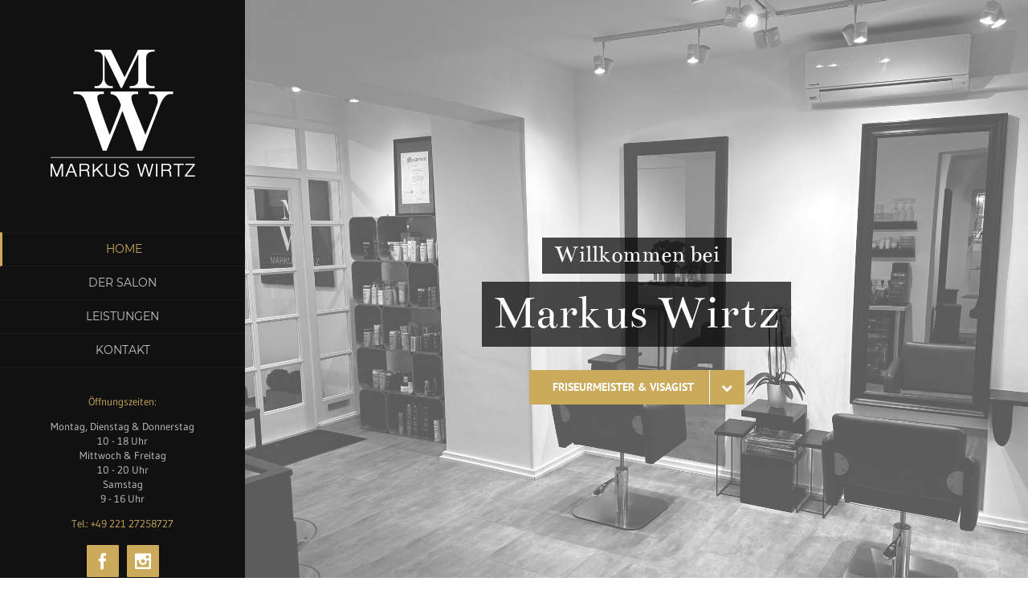

--- FILE ---
content_type: text/html; charset=UTF-8
request_url: http://friseur-wirtz.de/
body_size: 11560
content:
<!DOCTYPE html>
<html class="" lang="de" prefix="og: http://ogp.me/ns# fb: http://ogp.me/ns/fb#">
<head>
	
	<meta http-equiv="Content-Type" content="text/html; charset=utf-8"/>

	
	<!--[if lte IE 8]>
	<script type="text/javascript" src="http://friseur-wirtz.de/wp-content/themes/Avada/assets/js/html5shiv.js"></script>
	<![endif]-->

	
	<meta name="viewport" content="width=device-width, initial-scale=1" />
	
	
	
	
	
	<title>Friseur Markus Wirtz &#8211; Friseurmeister &amp; Visagist</title>
<meta name='robots' content='max-image-preview:large' />
<link rel='dns-prefetch' href='//fonts.googleapis.com' />
<link rel="alternate" type="application/rss+xml" title="Friseur Markus Wirtz &raquo; Feed" href="http://friseur-wirtz.de/feed/" />
<link rel="alternate" type="application/rss+xml" title="Friseur Markus Wirtz &raquo; Kommentar-Feed" href="http://friseur-wirtz.de/comments/feed/" />
<link rel="alternate" type="application/rss+xml" title="Friseur Markus Wirtz &raquo; HOME-Kommentar-Feed" href="http://friseur-wirtz.de/home/feed/" />

		<meta property="og:title" content="HOME"/>
		<meta property="og:type" content="article"/>
		<meta property="og:url" content="http://friseur-wirtz.de/"/>
		<meta property="og:site_name" content="Friseur Markus Wirtz"/>
		<meta property="og:description" content="MARKUS WIRTZ

Der Salon in der Kölner Altstadt  
Im Herzen Kölns, direkt in der Altstadt, befindet sich unser Salon.
Wir bieten unseren Kunden professionelles Hairstyling, Haarverlängerung &amp; Make-up in stilvoller Atmosphäre.
Dabei stehen der Wunsch nach Exklusivität und das Wohlbefinden unserer Kunden"/>

					<meta property="og:image" content="http://friseur-wirtz.de/wp-content/uploads/2016/02/logo_markus_wirtz_white.png"/>
		<script type="text/javascript">
window._wpemojiSettings = {"baseUrl":"https:\/\/s.w.org\/images\/core\/emoji\/14.0.0\/72x72\/","ext":".png","svgUrl":"https:\/\/s.w.org\/images\/core\/emoji\/14.0.0\/svg\/","svgExt":".svg","source":{"concatemoji":"http:\/\/friseur-wirtz.de\/wp-includes\/js\/wp-emoji-release.min.js?ver=6.1.9"}};
/*! This file is auto-generated */
!function(e,a,t){var n,r,o,i=a.createElement("canvas"),p=i.getContext&&i.getContext("2d");function s(e,t){var a=String.fromCharCode,e=(p.clearRect(0,0,i.width,i.height),p.fillText(a.apply(this,e),0,0),i.toDataURL());return p.clearRect(0,0,i.width,i.height),p.fillText(a.apply(this,t),0,0),e===i.toDataURL()}function c(e){var t=a.createElement("script");t.src=e,t.defer=t.type="text/javascript",a.getElementsByTagName("head")[0].appendChild(t)}for(o=Array("flag","emoji"),t.supports={everything:!0,everythingExceptFlag:!0},r=0;r<o.length;r++)t.supports[o[r]]=function(e){if(p&&p.fillText)switch(p.textBaseline="top",p.font="600 32px Arial",e){case"flag":return s([127987,65039,8205,9895,65039],[127987,65039,8203,9895,65039])?!1:!s([55356,56826,55356,56819],[55356,56826,8203,55356,56819])&&!s([55356,57332,56128,56423,56128,56418,56128,56421,56128,56430,56128,56423,56128,56447],[55356,57332,8203,56128,56423,8203,56128,56418,8203,56128,56421,8203,56128,56430,8203,56128,56423,8203,56128,56447]);case"emoji":return!s([129777,127995,8205,129778,127999],[129777,127995,8203,129778,127999])}return!1}(o[r]),t.supports.everything=t.supports.everything&&t.supports[o[r]],"flag"!==o[r]&&(t.supports.everythingExceptFlag=t.supports.everythingExceptFlag&&t.supports[o[r]]);t.supports.everythingExceptFlag=t.supports.everythingExceptFlag&&!t.supports.flag,t.DOMReady=!1,t.readyCallback=function(){t.DOMReady=!0},t.supports.everything||(n=function(){t.readyCallback()},a.addEventListener?(a.addEventListener("DOMContentLoaded",n,!1),e.addEventListener("load",n,!1)):(e.attachEvent("onload",n),a.attachEvent("onreadystatechange",function(){"complete"===a.readyState&&t.readyCallback()})),(e=t.source||{}).concatemoji?c(e.concatemoji):e.wpemoji&&e.twemoji&&(c(e.twemoji),c(e.wpemoji)))}(window,document,window._wpemojiSettings);
</script>
<style type="text/css">
img.wp-smiley,
img.emoji {
	display: inline !important;
	border: none !important;
	box-shadow: none !important;
	height: 1em !important;
	width: 1em !important;
	margin: 0 0.07em !important;
	vertical-align: -0.1em !important;
	background: none !important;
	padding: 0 !important;
}
</style>
	<link rel='stylesheet' id='wp-block-library-css' href='http://friseur-wirtz.de/wp-includes/css/dist/block-library/style.min.css?ver=6.1.9' type='text/css' media='all' />
<link rel='stylesheet' id='classic-theme-styles-css' href='http://friseur-wirtz.de/wp-includes/css/classic-themes.min.css?ver=1' type='text/css' media='all' />
<style id='global-styles-inline-css' type='text/css'>
body{--wp--preset--color--black: #000000;--wp--preset--color--cyan-bluish-gray: #abb8c3;--wp--preset--color--white: #ffffff;--wp--preset--color--pale-pink: #f78da7;--wp--preset--color--vivid-red: #cf2e2e;--wp--preset--color--luminous-vivid-orange: #ff6900;--wp--preset--color--luminous-vivid-amber: #fcb900;--wp--preset--color--light-green-cyan: #7bdcb5;--wp--preset--color--vivid-green-cyan: #00d084;--wp--preset--color--pale-cyan-blue: #8ed1fc;--wp--preset--color--vivid-cyan-blue: #0693e3;--wp--preset--color--vivid-purple: #9b51e0;--wp--preset--gradient--vivid-cyan-blue-to-vivid-purple: linear-gradient(135deg,rgba(6,147,227,1) 0%,rgb(155,81,224) 100%);--wp--preset--gradient--light-green-cyan-to-vivid-green-cyan: linear-gradient(135deg,rgb(122,220,180) 0%,rgb(0,208,130) 100%);--wp--preset--gradient--luminous-vivid-amber-to-luminous-vivid-orange: linear-gradient(135deg,rgba(252,185,0,1) 0%,rgba(255,105,0,1) 100%);--wp--preset--gradient--luminous-vivid-orange-to-vivid-red: linear-gradient(135deg,rgba(255,105,0,1) 0%,rgb(207,46,46) 100%);--wp--preset--gradient--very-light-gray-to-cyan-bluish-gray: linear-gradient(135deg,rgb(238,238,238) 0%,rgb(169,184,195) 100%);--wp--preset--gradient--cool-to-warm-spectrum: linear-gradient(135deg,rgb(74,234,220) 0%,rgb(151,120,209) 20%,rgb(207,42,186) 40%,rgb(238,44,130) 60%,rgb(251,105,98) 80%,rgb(254,248,76) 100%);--wp--preset--gradient--blush-light-purple: linear-gradient(135deg,rgb(255,206,236) 0%,rgb(152,150,240) 100%);--wp--preset--gradient--blush-bordeaux: linear-gradient(135deg,rgb(254,205,165) 0%,rgb(254,45,45) 50%,rgb(107,0,62) 100%);--wp--preset--gradient--luminous-dusk: linear-gradient(135deg,rgb(255,203,112) 0%,rgb(199,81,192) 50%,rgb(65,88,208) 100%);--wp--preset--gradient--pale-ocean: linear-gradient(135deg,rgb(255,245,203) 0%,rgb(182,227,212) 50%,rgb(51,167,181) 100%);--wp--preset--gradient--electric-grass: linear-gradient(135deg,rgb(202,248,128) 0%,rgb(113,206,126) 100%);--wp--preset--gradient--midnight: linear-gradient(135deg,rgb(2,3,129) 0%,rgb(40,116,252) 100%);--wp--preset--duotone--dark-grayscale: url('#wp-duotone-dark-grayscale');--wp--preset--duotone--grayscale: url('#wp-duotone-grayscale');--wp--preset--duotone--purple-yellow: url('#wp-duotone-purple-yellow');--wp--preset--duotone--blue-red: url('#wp-duotone-blue-red');--wp--preset--duotone--midnight: url('#wp-duotone-midnight');--wp--preset--duotone--magenta-yellow: url('#wp-duotone-magenta-yellow');--wp--preset--duotone--purple-green: url('#wp-duotone-purple-green');--wp--preset--duotone--blue-orange: url('#wp-duotone-blue-orange');--wp--preset--font-size--small: 13px;--wp--preset--font-size--medium: 20px;--wp--preset--font-size--large: 36px;--wp--preset--font-size--x-large: 42px;--wp--preset--spacing--20: 0.44rem;--wp--preset--spacing--30: 0.67rem;--wp--preset--spacing--40: 1rem;--wp--preset--spacing--50: 1.5rem;--wp--preset--spacing--60: 2.25rem;--wp--preset--spacing--70: 3.38rem;--wp--preset--spacing--80: 5.06rem;}:where(.is-layout-flex){gap: 0.5em;}body .is-layout-flow > .alignleft{float: left;margin-inline-start: 0;margin-inline-end: 2em;}body .is-layout-flow > .alignright{float: right;margin-inline-start: 2em;margin-inline-end: 0;}body .is-layout-flow > .aligncenter{margin-left: auto !important;margin-right: auto !important;}body .is-layout-constrained > .alignleft{float: left;margin-inline-start: 0;margin-inline-end: 2em;}body .is-layout-constrained > .alignright{float: right;margin-inline-start: 2em;margin-inline-end: 0;}body .is-layout-constrained > .aligncenter{margin-left: auto !important;margin-right: auto !important;}body .is-layout-constrained > :where(:not(.alignleft):not(.alignright):not(.alignfull)){max-width: var(--wp--style--global--content-size);margin-left: auto !important;margin-right: auto !important;}body .is-layout-constrained > .alignwide{max-width: var(--wp--style--global--wide-size);}body .is-layout-flex{display: flex;}body .is-layout-flex{flex-wrap: wrap;align-items: center;}body .is-layout-flex > *{margin: 0;}:where(.wp-block-columns.is-layout-flex){gap: 2em;}.has-black-color{color: var(--wp--preset--color--black) !important;}.has-cyan-bluish-gray-color{color: var(--wp--preset--color--cyan-bluish-gray) !important;}.has-white-color{color: var(--wp--preset--color--white) !important;}.has-pale-pink-color{color: var(--wp--preset--color--pale-pink) !important;}.has-vivid-red-color{color: var(--wp--preset--color--vivid-red) !important;}.has-luminous-vivid-orange-color{color: var(--wp--preset--color--luminous-vivid-orange) !important;}.has-luminous-vivid-amber-color{color: var(--wp--preset--color--luminous-vivid-amber) !important;}.has-light-green-cyan-color{color: var(--wp--preset--color--light-green-cyan) !important;}.has-vivid-green-cyan-color{color: var(--wp--preset--color--vivid-green-cyan) !important;}.has-pale-cyan-blue-color{color: var(--wp--preset--color--pale-cyan-blue) !important;}.has-vivid-cyan-blue-color{color: var(--wp--preset--color--vivid-cyan-blue) !important;}.has-vivid-purple-color{color: var(--wp--preset--color--vivid-purple) !important;}.has-black-background-color{background-color: var(--wp--preset--color--black) !important;}.has-cyan-bluish-gray-background-color{background-color: var(--wp--preset--color--cyan-bluish-gray) !important;}.has-white-background-color{background-color: var(--wp--preset--color--white) !important;}.has-pale-pink-background-color{background-color: var(--wp--preset--color--pale-pink) !important;}.has-vivid-red-background-color{background-color: var(--wp--preset--color--vivid-red) !important;}.has-luminous-vivid-orange-background-color{background-color: var(--wp--preset--color--luminous-vivid-orange) !important;}.has-luminous-vivid-amber-background-color{background-color: var(--wp--preset--color--luminous-vivid-amber) !important;}.has-light-green-cyan-background-color{background-color: var(--wp--preset--color--light-green-cyan) !important;}.has-vivid-green-cyan-background-color{background-color: var(--wp--preset--color--vivid-green-cyan) !important;}.has-pale-cyan-blue-background-color{background-color: var(--wp--preset--color--pale-cyan-blue) !important;}.has-vivid-cyan-blue-background-color{background-color: var(--wp--preset--color--vivid-cyan-blue) !important;}.has-vivid-purple-background-color{background-color: var(--wp--preset--color--vivid-purple) !important;}.has-black-border-color{border-color: var(--wp--preset--color--black) !important;}.has-cyan-bluish-gray-border-color{border-color: var(--wp--preset--color--cyan-bluish-gray) !important;}.has-white-border-color{border-color: var(--wp--preset--color--white) !important;}.has-pale-pink-border-color{border-color: var(--wp--preset--color--pale-pink) !important;}.has-vivid-red-border-color{border-color: var(--wp--preset--color--vivid-red) !important;}.has-luminous-vivid-orange-border-color{border-color: var(--wp--preset--color--luminous-vivid-orange) !important;}.has-luminous-vivid-amber-border-color{border-color: var(--wp--preset--color--luminous-vivid-amber) !important;}.has-light-green-cyan-border-color{border-color: var(--wp--preset--color--light-green-cyan) !important;}.has-vivid-green-cyan-border-color{border-color: var(--wp--preset--color--vivid-green-cyan) !important;}.has-pale-cyan-blue-border-color{border-color: var(--wp--preset--color--pale-cyan-blue) !important;}.has-vivid-cyan-blue-border-color{border-color: var(--wp--preset--color--vivid-cyan-blue) !important;}.has-vivid-purple-border-color{border-color: var(--wp--preset--color--vivid-purple) !important;}.has-vivid-cyan-blue-to-vivid-purple-gradient-background{background: var(--wp--preset--gradient--vivid-cyan-blue-to-vivid-purple) !important;}.has-light-green-cyan-to-vivid-green-cyan-gradient-background{background: var(--wp--preset--gradient--light-green-cyan-to-vivid-green-cyan) !important;}.has-luminous-vivid-amber-to-luminous-vivid-orange-gradient-background{background: var(--wp--preset--gradient--luminous-vivid-amber-to-luminous-vivid-orange) !important;}.has-luminous-vivid-orange-to-vivid-red-gradient-background{background: var(--wp--preset--gradient--luminous-vivid-orange-to-vivid-red) !important;}.has-very-light-gray-to-cyan-bluish-gray-gradient-background{background: var(--wp--preset--gradient--very-light-gray-to-cyan-bluish-gray) !important;}.has-cool-to-warm-spectrum-gradient-background{background: var(--wp--preset--gradient--cool-to-warm-spectrum) !important;}.has-blush-light-purple-gradient-background{background: var(--wp--preset--gradient--blush-light-purple) !important;}.has-blush-bordeaux-gradient-background{background: var(--wp--preset--gradient--blush-bordeaux) !important;}.has-luminous-dusk-gradient-background{background: var(--wp--preset--gradient--luminous-dusk) !important;}.has-pale-ocean-gradient-background{background: var(--wp--preset--gradient--pale-ocean) !important;}.has-electric-grass-gradient-background{background: var(--wp--preset--gradient--electric-grass) !important;}.has-midnight-gradient-background{background: var(--wp--preset--gradient--midnight) !important;}.has-small-font-size{font-size: var(--wp--preset--font-size--small) !important;}.has-medium-font-size{font-size: var(--wp--preset--font-size--medium) !important;}.has-large-font-size{font-size: var(--wp--preset--font-size--large) !important;}.has-x-large-font-size{font-size: var(--wp--preset--font-size--x-large) !important;}
.wp-block-navigation a:where(:not(.wp-element-button)){color: inherit;}
:where(.wp-block-columns.is-layout-flex){gap: 2em;}
.wp-block-pullquote{font-size: 1.5em;line-height: 1.6;}
</style>
<link rel='stylesheet' id='contact-form-7-css' href='http://friseur-wirtz.de/wp-content/plugins/contact-form-7/includes/css/styles.css?ver=5.6.4' type='text/css' media='all' />
<link rel='stylesheet' id='avada-parent-stylesheet-css' href='http://friseur-wirtz.de/wp-content/themes/Avada/style.css?ver=6.1.9' type='text/css' media='all' />

<link rel='stylesheet' id='avada-stylesheet-css' href='http://friseur-wirtz.de/wp-content/themes/friseur-markus-wirtz/style.css?ver=1.0.0' type='text/css' media='all' />
<!--[if lte IE 9]>
<link rel='stylesheet' id='avada-shortcodes-css' href='http://friseur-wirtz.de/wp-content/themes/Avada/shortcodes.css?ver=1.0.0' type='text/css' media='all' />
<![endif]-->
<link rel='stylesheet' id='fontawesome-css' href='http://friseur-wirtz.de/wp-content/themes/Avada/assets/fonts/fontawesome/font-awesome.css?ver=1.0.0' type='text/css' media='all' />
<!--[if lte IE 9]>
<link rel='stylesheet' id='avada-IE-fontawesome-css' href='http://friseur-wirtz.de/wp-content/themes/Avada/assets/fonts/fontawesome/font-awesome.css?ver=1.0.0' type='text/css' media='all' />
<![endif]-->
<!--[if lte IE 8]>
<link rel='stylesheet' id='avada-IE8-css' href='http://friseur-wirtz.de/wp-content/themes/Avada/assets/css/ie8.css?ver=1.0.0' type='text/css' media='all' />
<![endif]-->
<!--[if IE]>
<link rel='stylesheet' id='avada-IE-css' href='http://friseur-wirtz.de/wp-content/themes/Avada/assets/css/ie.css?ver=1.0.0' type='text/css' media='all' />
<![endif]-->
<link rel='stylesheet' id='avada-iLightbox-css' href='http://friseur-wirtz.de/wp-content/themes/Avada/ilightbox.css?ver=1.0.0' type='text/css' media='all' />
<link rel='stylesheet' id='avada-animations-css' href='http://friseur-wirtz.de/wp-content/themes/Avada/animations.css?ver=1.0.0' type='text/css' media='all' />
<link rel='stylesheet' id='avada-dynamic-css-css' href='//friseur-wirtz.de/wp-content/uploads/avada-styles/avada-4.css?timestamp=1769185258&#038;ver=6.1.9' type='text/css' media='all' />
<script type='text/javascript' src='http://friseur-wirtz.de/wp-includes/js/jquery/jquery.min.js?ver=3.6.1' id='jquery-core-js'></script>
<script type='text/javascript' src='http://friseur-wirtz.de/wp-includes/js/jquery/jquery-migrate.min.js?ver=3.3.2' id='jquery-migrate-js'></script>
<link rel="https://api.w.org/" href="http://friseur-wirtz.de/wp-json/" /><link rel="alternate" type="application/json" href="http://friseur-wirtz.de/wp-json/wp/v2/pages/4" /><link rel="EditURI" type="application/rsd+xml" title="RSD" href="http://friseur-wirtz.de/xmlrpc.php?rsd" />
<link rel="wlwmanifest" type="application/wlwmanifest+xml" href="http://friseur-wirtz.de/wp-includes/wlwmanifest.xml" />
<meta name="generator" content="WordPress 6.1.9" />
<link rel="canonical" href="http://friseur-wirtz.de/" />
<link rel='shortlink' href='http://friseur-wirtz.de/' />
<link rel="alternate" type="application/json+oembed" href="http://friseur-wirtz.de/wp-json/oembed/1.0/embed?url=http%3A%2F%2Ffriseur-wirtz.de%2F" />
<link rel="alternate" type="text/xml+oembed" href="http://friseur-wirtz.de/wp-json/oembed/1.0/embed?url=http%3A%2F%2Ffriseur-wirtz.de%2F&#038;format=xml" />
<!--[if IE 9]> <script>var _fusionParallaxIE9 = true;</script> <![endif]--><link rel="icon" href="http://friseur-wirtz.de/wp-content/uploads/2016/02/cropped-logo_markus_wirtz_footer-32x32.png" sizes="32x32" />
<link rel="icon" href="http://friseur-wirtz.de/wp-content/uploads/2016/02/cropped-logo_markus_wirtz_footer-192x192.png" sizes="192x192" />
<link rel="apple-touch-icon" href="http://friseur-wirtz.de/wp-content/uploads/2016/02/cropped-logo_markus_wirtz_footer-180x180.png" />
<meta name="msapplication-TileImage" content="http://friseur-wirtz.de/wp-content/uploads/2016/02/cropped-logo_markus_wirtz_footer-270x270.png" />

	
	<!--[if lte IE 8]>
	<script type="text/javascript">
	jQuery(document).ready(function() {
	var imgs, i, w;
	var imgs = document.getElementsByTagName( 'img' );
	for( i = 0; i < imgs.length; i++ ) {
		w = imgs[i].getAttribute( 'width' );
		imgs[i].removeAttribute( 'width' );
		imgs[i].removeAttribute( 'height' );
	}
	});
	</script>

	<script src="http://friseur-wirtz.de/wp-content/themes/Avada/assets/js/excanvas.js"></script>

	<![endif]-->

	<!--[if lte IE 9]>
	<script type="text/javascript">
	jQuery(document).ready(function() {

	// Combine inline styles for body tag
	jQuery('body').each( function() {
		var combined_styles = '<style type="text/css">';

		jQuery( this ).find( 'style' ).each( function() {
			combined_styles += jQuery(this).html();
			jQuery(this).remove();
		});

		combined_styles += '</style>';

		jQuery( this ).prepend( combined_styles );
	});
	});
	</script>

	<![endif]-->

	<script type="text/javascript">
		var doc = document.documentElement;
		doc.setAttribute('data-useragent', navigator.userAgent);
	</script>

	
	</head>
<body class="home page-template page-template-100-width page-template-100-width-php page page-id-4 fusion-body no-tablet-sticky-header no-mobile-sticky-header no-mobile-slidingbar layout-wide-mode side-header side-header-left menu-text-align-center mobile-menu-design-classic fusion-image-hovers fusion-show-pagination-text">
				<div id="wrapper" class="">
		<div id="home" style="position:relative;top:1px;"></div>
				
							
						<div id="side-header-sticky"></div>
			<div id="side-header" class="clearfix fusion-mobile-menu-design-classic fusion-sticky-logo- fusion-mobile-logo-1 fusion-sticky-menu-">
				<div class="side-header-wrapper">
															<div class="side-header-content fusion-logo-center fusion-mobile-logo-1">
						
		<div class="fusion-logo" data-margin-top="51px" data-margin-bottom="56px" data-margin-left="0px" data-margin-right="0px">
										<a class="fusion-logo-link" href="http://friseur-wirtz.de">
					
																						
					<img src="//friseur-wirtz.de/wp-content/uploads/2016/02/logo_markus_wirtz_white.png" width="176" height="76" alt="Friseur Markus Wirtz" class="fusion-logo-1x fusion-standard-logo" />
																<img src="//friseur-wirtz.de/wp-content/uploads/2016/02/logo_markus_wirtz_white.png" width="176" height="76" alt="Friseur Markus Wirtz" class="fusion-standard-logo fusion-logo-2x" />
					
					<!-- mobile logo -->
											
						<img src="//friseur-wirtz.de/wp-content/uploads/2016/02/logo_markus_wirtz_mobile.png" alt="Friseur Markus Wirtz" class="fusion-logo-1x fusion-mobile-logo-1x" />

																																																								
							<img src="//friseur-wirtz.de/wp-content/uploads/2016/02/logo_markus_wirtz_mobile_retina.png" alt="Friseur Markus Wirtz" style="max-height: 138px; height: auto;" class="fusion-logo-2x fusion-mobile-logo-2x" />
											
					<!-- sticky header logo -->
									</a>
								</div>
							</div>
					<div class="fusion-main-menu-container fusion-logo-menu-center">
						<div class="fusion-main-menu"><ul id="menu-main-menu" class="fusion-menu"><li  id="menu-item-1640"  class="menu-item menu-item-type-post_type menu-item-object-page menu-item-home current-menu-item page_item page-item-4 current_page_item menu-item-1640"  ><a  title="home" href="http://friseur-wirtz.de/"><span class="menu-text">HOME</span></a></li>
<li  id="menu-item-1751"  class="menu-item menu-item-type-post_type menu-item-object-page menu-item-1751"  ><a  href="http://friseur-wirtz.de/salon/"><span class="menu-text">DER SALON</span></a></li>
<li  id="menu-item-1750"  class="menu-item menu-item-type-post_type menu-item-object-page menu-item-1750"  ><a  href="http://friseur-wirtz.de/leistungen/"><span class="menu-text">LEISTUNGEN</span></a></li>
<li  id="menu-item-1747"  class="menu-item menu-item-type-post_type menu-item-object-page menu-item-1747"  ><a  href="http://friseur-wirtz.de/kontakt/"><span class="menu-text">KONTAKT</span></a></li>
</ul></div><div class="fusion-mobile-nav-holder"></div>					</div>

					
																	
						<div class="side-header-content side-header-content-1-2">
															<div class="side-header-content-1 fusion-clearfix"><div class="fusion-contact-info"><p style="color:#cbaa5c;">Öffnungszeiten:</p>
Montag, Dienstag & Donnerstag<br/>
10 - 18 Uhr<br/> 
Mittwoch & Freitag<br/>
10 - 20 Uhr<br/> 
Samstag<br/>
9 - 16 Uhr<br/>
<p style="color:#cbaa5c;">Tel.: +49 221 27258727</p><a href="mailto:"></a></div></div>
																						<div class="side-header-content-2 fusion-clearfix"><div class="fusion-social-links-header"><div class="fusion-social-networks boxed-icons"><div class="fusion-social-networks-wrapper"><a class="fusion-social-network-icon fusion-tooltip fusion-facebook fusion-icon-facebook" style="color:#ffffff;background-color:#cbaa5c;border-color:#cbaa5c;border-radius:1px;" target="_blank" href="https://www.facebook.com/Markus-Wirtz-426595174139342/" data-placement="top" data-title="Facebook" data-toggle="tooltip" title="Facebook"></a><a class="fusion-social-network-icon fusion-tooltip fusion-instagram fusion-icon-instagram fusion-last-social-icon" style="color:#ffffff;background-color:#cbaa5c;border-color:#cbaa5c;border-radius:1px;" target="_blank" href="https://www.instagram.com/friseurmarkuswirtz/" data-placement="top" data-title="Instagram" data-toggle="tooltip" title="Instagram"></a></div></div></div></div>
													</div>
					
					
									</div>
				<div class="side-header-background"></div>
				<div class="side-header-border"></div>
			</div>
							
		<div id="sliders-container">
			
			
				
				<div class="fusion-slider-container fusion-slider-4 -container" style="height:800px;max-width:100%;">
					<style type="text/css" scoped="scoped">
					.fusion-slider-4 .flex-direction-nav a {
											}
                    </style>
					<div class="fusion-slider-loading">Loading...</div>
					<div class="tfs-slider flexslider main-flex" style="max-width:100%;" data-slider_width="100%" data-slider_height="800px" data-full_screen="1" data-parallax="0" data-nav_arrows="0" data-pagination_circles="0" data-autoplay="0" data-loop="0" data-animation="fade" data-slideshow_speed="7000" data-animation_speed="500" data-slider_content_width="" data-typo_sensitivity="1" data-typo_factor="1.5" data-nav_box_width="" data-nav_box_height="" data-nav_arrow_size="" >
						<ul class="slides" style="max-width:100%;">
																							<li data-mute="yes" data-loop="yes" data-autoplay="yes">
									<div class="slide-content-container slide-content-center" style="display: none;">
										<div class="slide-content" style="">
																							<div class="heading with-bg">
													<div class="fusion-title-sc-wrapper" style="background-color: rgba(0,0,0, 0.4);">
														<div class="fusion-title title fusion-sep-none fusion-title-center fusion-title-size-two" style="margin-top:0px;margin-bottom:0px;"><h2 class="title-heading-center" style="font-size:30px;line-height:36px;">Willkommen bei</h2></div>													</div>
												</div>
																																		<div class="caption with-bg">
													<div class="fusion-title-sc-wrapper" style="background-color: rgba(0, 0, 0, 0.4);">
														<div class="fusion-title title fusion-sep-none fusion-title-center fusion-title-size-three" style="margin-top:0px;margin-bottom:0px;"><h3 class="title-heading-center" style="font-size:60px;line-height:72px;">Markus Wirtz</h3></div>													</div>
												</div>
																																		<div class="buttons" >
																											<div class="tfs-button-1"><div class="fusion-button-wrapper"><style type="text/css" scoped="scoped">.fusion-button.button-1 .fusion-button-text, .fusion-button.button-1 i {color:#fff;}.fusion-button.button-1 {border-width:0px;border-color:#fff;}.fusion-button.button-1 .fusion-button-icon-divider{border-color:#fff;}.fusion-button.button-1:hover .fusion-button-text, .fusion-button.button-1:hover i,.fusion-button.button-1:focus .fusion-button-text, .fusion-button.button-1:focus i,.fusion-button.button-1:active .fusion-button-text, .fusion-button.button-1:active{color:#fff;}.fusion-button.button-1:hover, .fusion-button.button-1:focus, .fusion-button.button-1:active{border-width:0px;border-color:#fff;}.fusion-button.button-1:hover .fusion-button-icon-divider, .fusion-button.button-1:hover .fusion-button-icon-divider, .fusion-button.button-1:active .fusion-button-icon-divider{border-color:#fff;}.fusion-button.button-1{background: #cbaa5c;}.fusion-button.button-1:hover,.button-1:focus,.fusion-button.button-1:active{background: #bc9c50;}.fusion-button.button-1{width:auto;}</style><a class="fusion-button button-flat button-round button-large button-default button-1" target="_self" href="#start_mw"><span class="fusion-button-text fusion-button-text-right">Friseurmeister & Visagist</span><span class="fusion-button-icon-divider button-icon-divider-right"><i class="fa fa-chevron-down"></i></span></a></div></div>
																																						</div>
																					</div>
									</div>
																																				<div class="background background-image" style="background-image: url(http://friseur-wirtz.de/wp-content/uploads/2026/01/titel_salon_final_dark.jpg);max-width:100%;height:800px;filter: progid:DXImageTransform.Microsoft.AlphaImageLoader(src='http://friseur-wirtz.de/wp-content/uploads/2026/01/titel_salon_final_dark.jpg', sizingMethod='scale');-ms-filter:'progid:DXImageTransform.Microsoft.AlphaImageLoader(src='http://friseur-wirtz.de/wp-content/uploads/2026/01/titel_salon_final_dark.jpg', sizingMethod='scale')';" data-imgwidth="2340">
																																																												</div>
								</li>
													</ul>
					</div>
				</div>
								</div>
				
							
		
		
				<div class="fusion-youtube-flash-fix">&shy;<style type="text/css"> iframe { visibility: hidden; opacity: 0; } </style></div>		<div id="main" class="clearfix width-100" style="padding-left:30px;padding-right:30px">
			<div class="fusion-row" style="max-width:100%;">
	<div id="content" class="full-width">
				<div id="post-4" class="post-4 page type-page status-publish hentry">
			<span class="entry-title" style="display: none;">HOME</span><span class="vcard" style="display: none;"><span class="fn"><a href="http://friseur-wirtz.de/author/shinty/" title="Beiträge von shinty" rel="author">shinty</a></span></span><span class="updated" style="display:none;">2026-01-23T17:20:56+01:00</span>						<div class="post-content">
				<div class="fusion-menu-anchor" id="start_mw"></div><div class="fusion-fullwidth fullwidth-box fusion-fullwidth-1  fusion-parallax-none nonhundred-percent-fullwidth fusion-equal-height-columns" style="border-color:#eae9e9;border-bottom-width: 0px;border-top-width: 0px;border-bottom-style: solid;border-top-style: solid;padding-bottom:90px;padding-top:20px;padding-left:0px;padding-right:0px;"><style type="text/css" scoped="scoped">.fusion-fullwidth-1 {
                            padding-left: 0px !important;
                            padding-right: 0px !important;
                        }</style><div class="fusion-row"><div class="fusion-one-third fusion-layout-column fusion-spacing-yes" style="margin-top:0px;margin-bottom:20px;"><div class="fusion-column-wrapper"><p style="letter-spacing: 4px; font-size: 13px; text-align: center; margin-bottom: 0px;">MARKUS WIRTZ</p>
<h1 style="text-align: center;">Der Salon in der Kölner Altstadt</h1>
<div class="fusion-sep-clear"></div><div class="fusion-separator sep-single" style="border-color:#cbaa5c;border-top-width:1px;margin-left: auto;margin-right: auto;margin-top:0px;margin-bottom:20px;width:100%;max-width:50px;"></div><p style="text-align: center;">Im Herzen Kölns, direkt in der Altstadt, befindet sich unser Salon.</p>
<p style="text-align: center;">Wir bieten unseren Kunden professionelles Hairstyling, Haarverlängerung &amp; Make-up in stilvoller Atmosphäre.</p>
<p style="text-align: center;">Dabei stehen der Wunsch nach Exklusivität und das Wohlbefinden unserer Kunden an erster Stelle.</p>
<p style="text-align: center;">Schauen Sie vorbei und lassen Sie sich verwöhnen.</p>
<div class="fusion-button-wrapper fusion-aligncenter"><style type="text/css" scoped="scoped">.fusion-button.button-2 .fusion-button-text, .fusion-button.button-2 i {color:#fff;}.fusion-button.button-2 {border-width:0px;border-color:#fff;}.fusion-button.button-2 .fusion-button-icon-divider{border-color:#fff;}.fusion-button.button-2:hover .fusion-button-text, .fusion-button.button-2:hover i,.fusion-button.button-2:focus .fusion-button-text, .fusion-button.button-2:focus i,.fusion-button.button-2:active .fusion-button-text, .fusion-button.button-2:active{color:#fff;}.fusion-button.button-2:hover, .fusion-button.button-2:focus, .fusion-button.button-2:active{border-width:0px;border-color:#fff;}.fusion-button.button-2:hover .fusion-button-icon-divider, .fusion-button.button-2:hover .fusion-button-icon-divider, .fusion-button.button-2:active .fusion-button-icon-divider{border-color:#fff;}.fusion-button.button-2{background: #cbaa5c;}.fusion-button.button-2:hover,.button-2:focus,.fusion-button.button-2:active{background: #bc9c50;}.fusion-button.button-2{width:auto;}</style><a class="fusion-button button-flat button-square button-large button-default button-2" target="_self" href="http://friseur-wirtz.de//kontakt/"><span class="fusion-button-text fusion-button-text-right">TERMIN VEREINBAREN</span><span class="fusion-button-icon-divider button-icon-divider-right"><i class="fa fa-angle-right"></i></span></a></div><div class="fusion-sep-clear"></div><div class="fusion-separator fusion-full-width-sep sep-none" style="border-color:#e0dede;margin-left: auto;margin-right: auto;margin-top:12px;"></div><div class="fusion-clearfix"></div></div></div><div class="fusion-two-third fusion-layout-column fusion-column-last fusion-spacing-yes" style="margin-top:0px;margin-bottom:20px;"><div class="fusion-column-wrapper" style="background-color:#f4f4f4;padding:30px;"><div class="imageframe-align-center"><div class="imageframe-liftup"><span style="border:13px solid #ffffff;-moz-box-shadow: 2px 3px 7px rgba(0,0,0,.3);-webkit-box-shadow: 2px 3px 7px rgba(0,0,0,.3);box-shadow: 2px 3px 7px rgba(0,0,0,.3);" class="fusion-imageframe imageframe-dropshadow imageframe-1"><a class="fusion-no-lightbox" href="http://friseur-wirtz.de//salon/" target="_self"> <img decoding="async" src="http://friseur-wirtz.de//wp-content/uploads/2015/01/stuehle.jpg" alt="" class="img-responsive"/></a></span></div></div><div class="fusion-clearfix"></div></div></div><div class="fusion-clearfix"></div></div></div><div class="fusion-fullwidth fullwidth-box fusion-fullwidth-2  fusion-parallax-none nonhundred-percent-fullwidth" style="border-color:#eae9e9;border-bottom-width: 0px;border-top-width: 0px;border-bottom-style: solid;border-top-style: solid;padding-bottom:5px;padding-top:0px;padding-left:0px;padding-right:0px;background-position:left top;background-repeat:no-repeat;-webkit-background-size:cover;-moz-background-size:cover;-o-background-size:cover;background-size:cover;-ms-filter: &quot;progid:DXImageTransform.Microsoft.AlphaImageLoader(src=&#039;http://friseur-wirtz.de//wp-content/uploads/2015/01/bg_beauty.jpg&#039;, sizingMethod=&#039;scale&#039;)&quot;;background-image: url(http://friseur-wirtz.de//wp-content/uploads/2015/01/bg_beauty.jpg);"><style type="text/css" scoped="scoped">.fusion-fullwidth-2 {
                            padding-left: 0px !important;
                            padding-right: 0px !important;
                        }</style><div class="fusion-row"><div class="fusion-sep-clear"></div><div class="fusion-separator fusion-full-width-sep sep-none" style="border-color:#e0dede;margin-left: auto;margin-right: auto;margin-top:;margin-bottom:70px;"></div><p style="letter-spacing: 4px; font-size: 40px; line-height: 50px; text-align: center; margin-bottom: 0px;">BEAUTY BEGINS<br />
THE MOMENT<br />
YOU DECIDE TO<br />
BE YOURSELF.</p>
<p style="letter-spacing: 4px; font-size: 16px; text-align: center; margin-bottom: 0px; color: #cbaa5c;">COCO CHANEL</p>
<div class="fusion-sep-clear"></div><div class="fusion-separator fusion-full-width-sep sep-none" style="border-color:#e0dede;margin-left: auto;margin-right: auto;margin-top:;margin-bottom:70px;"></div></div></div><div class="fusion-fullwidth fullwidth-box fusion-fullwidth-3  fusion-parallax-none nonhundred-percent-fullwidth fusion-equal-height-columns" style="border-color:#eae9e9;border-bottom-width: 0px;border-top-width: 0px;border-bottom-style: solid;border-top-style: solid;padding-bottom:100px;padding-top:100px;padding-left:0px;padding-right:0px;"><style type="text/css" scoped="scoped">.fusion-fullwidth-3 {
                            padding-left: 0px !important;
                            padding-right: 0px !important;
                        }</style><div class="fusion-row"><p style="letter-spacing: 4px; font-size: 13px; text-align: center; margin-bottom: 0px;">WIR FÜR SIE</p>
<h1 style="text-align: center;">Unsere Leistungen</h1>
<div class="fusion-sep-clear"></div><div class="fusion-separator sep-single" style="border-color:#cbaa5c;border-top-width:1px;margin-left: auto;margin-right: auto;margin-top:0px;margin-bottom:65px;width:100%;max-width:50px;"></div><div class="fusion-one-half fusion-layout-column fusion-spacing-yes" style="margin-top:0px;margin-bottom:20px;"><div class="fusion-column-wrapper" style="background-color:#ffffff;border:40px solid #f4f4f4;"><div class="imageframe-align-center"><div class="imageframe-liftup"><span class="fusion-imageframe imageframe-none imageframe-2"><a class="fusion-no-lightbox" href="http://friseur-wirtz.de//leistungen/" target="_self"> <img decoding="async" src="http://friseur-wirtz.de//wp-content/uploads/2015/01/hairstyling_start.jpg" alt="" class="img-responsive"/></a></span></div></div><div class="fusion-sep-clear"></div><div class="fusion-separator fusion-full-width-sep sep-none" style="border-color:#e0dede;margin-left: auto;margin-right: auto;margin-top:30px;"></div><p style="letter-spacing: 4px; font-size: 13px; text-align: center; margin-bottom: 0px;">LASSEN SIE SICH BERATEN</p>
<h1 style="text-align: center;">Hairstyling</h1>
<div class="fusion-sep-clear"></div><div class="fusion-separator sep-single" style="border-color:#cbaa5c;border-top-width:1px;margin-left: auto;margin-right: auto;margin-top:0px;margin-bottom:20px;width:100%;max-width:50px;"></div><p style="padding: 0 50px; text-align: center;">Egal ob Hochsteckfrisur oder Coloration, das Ergebnis wird Sie überzeugen. Durch unsere individuelle Beratung geben wir Ihnen zudem passende Pflegehinweise zu Ihrer Haarstruktur.</p>
<div class="fusion-sep-clear"></div><div class="fusion-separator fusion-full-width-sep sep-none" style="border-color:#e0dede;margin-left: auto;margin-right: auto;margin-top:12px;"></div><div class="fusion-button-wrapper fusion-aligncenter"><style type="text/css" scoped="scoped">.fusion-button.button-3 .fusion-button-text, .fusion-button.button-3 i {color:#fff;}.fusion-button.button-3 {border-width:0px;border-color:#fff;}.fusion-button.button-3 .fusion-button-icon-divider{border-color:#fff;}.fusion-button.button-3:hover .fusion-button-text, .fusion-button.button-3:hover i,.fusion-button.button-3:focus .fusion-button-text, .fusion-button.button-3:focus i,.fusion-button.button-3:active .fusion-button-text, .fusion-button.button-3:active{color:#fff;}.fusion-button.button-3:hover, .fusion-button.button-3:focus, .fusion-button.button-3:active{border-width:0px;border-color:#fff;}.fusion-button.button-3:hover .fusion-button-icon-divider, .fusion-button.button-3:hover .fusion-button-icon-divider, .fusion-button.button-3:active .fusion-button-icon-divider{border-color:#fff;}.fusion-button.button-3{background: #cbaa5c;}.fusion-button.button-3:hover,.button-3:focus,.fusion-button.button-3:active{background: #bc9c50;}.fusion-button.button-3{width:auto;}</style><a class="fusion-button button-flat button-square button-large button-default button-3" target="_self" href="http://friseur-wirtz.de//leistungen/"><span class="fusion-button-text fusion-button-text-right">MEHR&#8230;</span><span class="fusion-button-icon-divider button-icon-divider-right"><i class="fa fa-angle-right"></i></span></a></div><div class="fusion-sep-clear"></div><div class="fusion-separator fusion-full-width-sep sep-none" style="border-color:#e0dede;margin-left: auto;margin-right: auto;margin-top:45px;"></div><div class="fusion-clearfix"></div></div></div><div class="fusion-one-half fusion-layout-column fusion-column-last fusion-spacing-yes" style="margin-top:0px;margin-bottom:20px;"><div class="fusion-column-wrapper" style="background-color:#ffffff;border:40px solid #f4f4f4;"><div class="imageframe-align-center"><div class="imageframe-liftup"><span class="fusion-imageframe imageframe-none imageframe-3"><a class="fusion-no-lightbox" href="http://friseur-wirtz.de//leistungen/" target="_self"> <img decoding="async" src="http://friseur-wirtz.de//wp-content/uploads/2015/01/make-up_start.jpg" alt="" class="img-responsive"/></a></span></div></div><div class="fusion-sep-clear"></div><div class="fusion-separator fusion-full-width-sep sep-none" style="border-color:#e0dede;margin-left: auto;margin-right: auto;margin-top:30px;"></div><p style="letter-spacing: 4px; font-size: 13px; text-align: center; margin-bottom: 0px;">FÜR DEN PERFEKTEN AUGENBLICK</p>
<h1 style="text-align: center;">Make-up</h1>
<div class="fusion-sep-clear"></div><div class="fusion-separator sep-single" style="border-color:#cbaa5c;border-top-width:1px;margin-left: auto;margin-right: auto;margin-top:0px;margin-bottom:20px;width:100%;max-width:50px;"></div><p style="padding: 0 50px; text-align: center;">Zu einem professionellen Styling gehört ein passendes Make-up. Unsere erfahrenen Visagisten sorgen für den perfekten Look, egal zu welchem Anlass. Lassen Sie sich überzeugen.</p>
<div class="fusion-sep-clear"></div><div class="fusion-separator fusion-full-width-sep sep-none" style="border-color:#e0dede;margin-left: auto;margin-right: auto;margin-top:12px;"></div><div class="fusion-button-wrapper fusion-aligncenter"><style type="text/css" scoped="scoped">.fusion-button.button-4 .fusion-button-text, .fusion-button.button-4 i {color:#fff;}.fusion-button.button-4 {border-width:0px;border-color:#fff;}.fusion-button.button-4 .fusion-button-icon-divider{border-color:#fff;}.fusion-button.button-4:hover .fusion-button-text, .fusion-button.button-4:hover i,.fusion-button.button-4:focus .fusion-button-text, .fusion-button.button-4:focus i,.fusion-button.button-4:active .fusion-button-text, .fusion-button.button-4:active{color:#fff;}.fusion-button.button-4:hover, .fusion-button.button-4:focus, .fusion-button.button-4:active{border-width:0px;border-color:#fff;}.fusion-button.button-4:hover .fusion-button-icon-divider, .fusion-button.button-4:hover .fusion-button-icon-divider, .fusion-button.button-4:active .fusion-button-icon-divider{border-color:#fff;}.fusion-button.button-4{background: #cbaa5c;}.fusion-button.button-4:hover,.button-4:focus,.fusion-button.button-4:active{background: #bc9c50;}.fusion-button.button-4{width:auto;}</style><a class="fusion-button button-flat button-square button-large button-default button-4" target="_self" href="http://friseur-wirtz.de//leistungen/"><span class="fusion-button-text fusion-button-text-right">MEHR&#8230;</span><span class="fusion-button-icon-divider button-icon-divider-right"><i class="fa fa-angle-right"></i></span></a></div><div class="fusion-sep-clear"></div><div class="fusion-separator fusion-full-width-sep sep-none" style="border-color:#e0dede;margin-left: auto;margin-right: auto;margin-top:45px;"></div><div class="fusion-clearfix"></div></div></div><div class="fusion-clearfix"></div></div></div><div class="fusion-fullwidth fullwidth-box fusion-fullwidth-4  fusion-parallax-none nonhundred-percent-fullwidth" style="border-color:#eae9e9;border-bottom-width: 0px;border-top-width: 0px;border-bottom-style: solid;border-top-style: solid;padding-bottom:200px;padding-top:200px;padding-left:0px;padding-right:0px;background-position:left top;background-repeat:no-repeat;-webkit-background-size:cover;-moz-background-size:cover;-o-background-size:cover;background-size:cover;-ms-filter: &quot;progid:DXImageTransform.Microsoft.AlphaImageLoader(src=&#039;http://friseur-wirtz.de//wp-content/uploads/2015/01/leuchter.jpg&#039;, sizingMethod=&#039;scale&#039;)&quot;;background-image: url(http://friseur-wirtz.de//wp-content/uploads/2015/01/leuchter.jpg);"><style type="text/css" scoped="scoped">.fusion-fullwidth-4 {
                            padding-left: 0px !important;
                            padding-right: 0px !important;
                        }</style><div class="fusion-row"></div></div><div class="fusion-fullwidth fullwidth-box fusion-fullwidth-5  fusion-parallax-none nonhundred-percent-fullwidth fusion-equal-height-columns" style="border-color:#eae9e9;border-bottom-width: 0px;border-top-width: 0px;border-bottom-style: solid;border-top-style: solid;padding-bottom:50px;padding-top:100px;padding-left:0px;padding-right:0px;"><style type="text/css" scoped="scoped">.fusion-fullwidth-5 {
                            padding-left: 0px !important;
                            padding-right: 0px !important;
                        }</style><div class="fusion-row"><p style="letter-spacing: 4px; font-size: 13px; text-align: center; margin-bottom: 0px;">VOLLENDUNG BIS IN DIE SPITZEN</p>
<h1 style="text-align: center;">Unsere Produkte</h1>
<div class="fusion-sep-clear"></div><div class="fusion-separator sep-single" style="border-color:#cbaa5c;border-top-width:1px;margin-left: auto;margin-right: auto;margin-top:0px;margin-bottom:65px;width:100%;max-width:50px;"></div><div class="fusion-one-third fusion-layout-column fusion-spacing-yes" style="margin-top:0px;margin-bottom:20px;"><div class="fusion-column-wrapper" style="border:40px solid #f4f4f4;padding:30px;"><div class="imageframe-align-center"><span class="fusion-imageframe imageframe-none imageframe-4 hover-type-none"><a class="fusion-no-lightbox" href="http://friseur-wirtz.de//produkte/" target="_self"> <img decoding="async" src="http://friseur-wirtz.de//wp-content/uploads/2015/01/logo_loreal_big.png" alt="" class="img-responsive"/></a></span></div><div class="fusion-sep-clear"></div><div class="fusion-separator fusion-full-width-sep sep-none" style="border-color:#e0dede;margin-left: auto;margin-right: auto;margin-top:30px;"></div><div class="fusion-sep-clear"></div><div class="fusion-separator sep-single" style="border-color:#cbaa5c;border-top-width:1px;margin-left: auto;margin-right: auto;margin-top:0px;margin-bottom:20px;width:100%;max-width:50px;"></div><p style="text-align: center;">L&#8217;Oréal Professionnel ist weltweit die Nr. 1 im professionellen Salongeschäft und bietet erstklassige Produkte in den Bereichen Pflege, Styling und Farbe.</p>
<p style="text-align: center;">Die Marke steht für Innovationskraft, Trendgespür und professionelle Qualität.</p>
<div class="fusion-sep-clear"></div><div class="fusion-separator fusion-full-width-sep sep-none" style="border-color:#e0dede;margin-left: auto;margin-right: auto;margin-top:12px;"></div><div class="fusion-button-wrapper fusion-aligncenter"><style type="text/css" scoped="scoped">.fusion-button.button-5 .fusion-button-text, .fusion-button.button-5 i {color:#fff;}.fusion-button.button-5 {border-width:0px;border-color:#fff;}.fusion-button.button-5 .fusion-button-icon-divider{border-color:#fff;}.fusion-button.button-5:hover .fusion-button-text, .fusion-button.button-5:hover i,.fusion-button.button-5:focus .fusion-button-text, .fusion-button.button-5:focus i,.fusion-button.button-5:active .fusion-button-text, .fusion-button.button-5:active{color:#fff;}.fusion-button.button-5:hover, .fusion-button.button-5:focus, .fusion-button.button-5:active{border-width:0px;border-color:#fff;}.fusion-button.button-5:hover .fusion-button-icon-divider, .fusion-button.button-5:hover .fusion-button-icon-divider, .fusion-button.button-5:active .fusion-button-icon-divider{border-color:#fff;}.fusion-button.button-5{background: #cbaa5c;}.fusion-button.button-5:hover,.button-5:focus,.fusion-button.button-5:active{background: #bc9c50;}.fusion-button.button-5{width:auto;}</style><a class="fusion-button button-flat button-square button-large button-default button-5" target="_blank" href="http://lorealprofessionnel.de/"><span class="fusion-button-text fusion-button-text-right">MEHR&#8230;</span><span class="fusion-button-icon-divider button-icon-divider-right"><i class="fa fa-angle-right"></i></span></a></div><div class="fusion-clearfix"></div></div></div><div class="fusion-one-third fusion-layout-column fusion-spacing-yes" style="margin-top:0px;margin-bottom:20px;"><div class="fusion-column-wrapper" style="border:40px solid #f4f4f4;padding:30px;"><div class="imageframe-align-center"><span class="fusion-imageframe imageframe-none imageframe-5 hover-type-none"><a class="fusion-no-lightbox" href="http://friseur-wirtz.de//produkte/" target="_self"> <img decoding="async" src="http://friseur-wirtz.de//wp-content/uploads/2015/01/logo_kerastase_big.png" alt="" class="img-responsive"/></a></span></div><div class="fusion-sep-clear"></div><div class="fusion-separator fusion-full-width-sep sep-none" style="border-color:#e0dede;margin-left: auto;margin-right: auto;margin-top:30px;"></div><div class="fusion-sep-clear"></div><div class="fusion-separator sep-single" style="border-color:#cbaa5c;border-top-width:1px;margin-left: auto;margin-right: auto;margin-top:0px;margin-bottom:20px;width:100%;max-width:50px;"></div><p style="text-align: center;">Kérastase ist in den luxuriösesten Salons vertreten und wird von den renommiertesten Coiffeuren der Welt verwendet.</p>
<p style="text-align: center;">Kérastase repräsentiert die Effektivität von Luxus mit anspruchsvollen Diagnosen und personalisierter Pflege und bietet somit die ultimativen Schlüssel zur Perfektion.</p>
<div class="fusion-sep-clear"></div><div class="fusion-separator fusion-full-width-sep sep-none" style="border-color:#e0dede;margin-left: auto;margin-right: auto;margin-top:12px;"></div><div class="fusion-button-wrapper fusion-aligncenter"><style type="text/css" scoped="scoped">.fusion-button.button-6 .fusion-button-text, .fusion-button.button-6 i {color:#fff;}.fusion-button.button-6 {border-width:0px;border-color:#fff;}.fusion-button.button-6 .fusion-button-icon-divider{border-color:#fff;}.fusion-button.button-6:hover .fusion-button-text, .fusion-button.button-6:hover i,.fusion-button.button-6:focus .fusion-button-text, .fusion-button.button-6:focus i,.fusion-button.button-6:active .fusion-button-text, .fusion-button.button-6:active{color:#fff;}.fusion-button.button-6:hover, .fusion-button.button-6:focus, .fusion-button.button-6:active{border-width:0px;border-color:#fff;}.fusion-button.button-6:hover .fusion-button-icon-divider, .fusion-button.button-6:hover .fusion-button-icon-divider, .fusion-button.button-6:active .fusion-button-icon-divider{border-color:#fff;}.fusion-button.button-6{background: #cbaa5c;}.fusion-button.button-6:hover,.button-6:focus,.fusion-button.button-6:active{background: #bc9c50;}.fusion-button.button-6{width:auto;}</style><a class="fusion-button button-flat button-square button-large button-default button-6" target="_blank" href="http://www.kerastase.de/de-de/home"><span class="fusion-button-text fusion-button-text-right">MEHR&#8230;</span><span class="fusion-button-icon-divider button-icon-divider-right"><i class="fa fa-angle-right"></i></span></a></div><div class="fusion-clearfix"></div></div></div><div class="fusion-one-third fusion-layout-column fusion-column-last fusion-spacing-yes" style="margin-top:0px;margin-bottom:20px;"><div class="fusion-column-wrapper" style="border:40px solid #f4f4f4;padding:30px;"><div class="imageframe-align-center"><span class="fusion-imageframe imageframe-none imageframe-6 hover-type-none"><a class="fusion-no-lightbox" href="http://friseur-wirtz.de//produkte/" target="_self"> <img decoding="async" src="http://friseur-wirtz.de/wp-content/uploads/2015/01/logo_redken_big.png" alt="" class="img-responsive"/></a></span></div><div class="fusion-sep-clear"></div><div class="fusion-separator fusion-full-width-sep sep-none" style="border-color:#e0dede;margin-left: auto;margin-right: auto;margin-top:30px;"></div><div class="fusion-sep-clear"></div><div class="fusion-separator sep-single" style="border-color:#cbaa5c;border-top-width:1px;margin-left: auto;margin-right: auto;margin-top:0px;margin-bottom:20px;width:100%;max-width:50px;"></div><p style="text-align: center;">REDKEN 5th Avenue NYC ist der Experte, wenn es um professionelle, wirksame und hochwertige Haarkosmetik geht.</p>
<p style="text-align: center;">Die Kultmarke aus den USA steht für Fashion, innov<span class="text_exposed_show">ative Produkte und Inspiration der Friseure.</span></p>
<div class="fusion-sep-clear"></div><div class="fusion-separator fusion-full-width-sep sep-none" style="border-color:#e0dede;margin-left: auto;margin-right: auto;margin-top:12px;"></div><div class="fusion-button-wrapper fusion-aligncenter"><style type="text/css" scoped="scoped">.fusion-button.button-7 .fusion-button-text, .fusion-button.button-7 i {color:#fff;}.fusion-button.button-7 {border-width:0px;border-color:#fff;}.fusion-button.button-7 .fusion-button-icon-divider{border-color:#fff;}.fusion-button.button-7:hover .fusion-button-text, .fusion-button.button-7:hover i,.fusion-button.button-7:focus .fusion-button-text, .fusion-button.button-7:focus i,.fusion-button.button-7:active .fusion-button-text, .fusion-button.button-7:active{color:#fff;}.fusion-button.button-7:hover, .fusion-button.button-7:focus, .fusion-button.button-7:active{border-width:0px;border-color:#fff;}.fusion-button.button-7:hover .fusion-button-icon-divider, .fusion-button.button-7:hover .fusion-button-icon-divider, .fusion-button.button-7:active .fusion-button-icon-divider{border-color:#fff;}.fusion-button.button-7{background: #cbaa5c;}.fusion-button.button-7:hover,.button-7:focus,.fusion-button.button-7:active{background: #bc9c50;}.fusion-button.button-7{width:auto;}</style><a class="fusion-button button-flat button-square button-large button-default button-7" target="_blank" href="https://www.redken.de/"><span class="fusion-button-text fusion-button-text-right">MEHR&#8230;</span><span class="fusion-button-icon-divider button-icon-divider-right"><i class="fa fa-angle-right"></i></span></a></div><div class="fusion-clearfix"></div></div></div><div class="fusion-clearfix"></div></div></div><div class="fusion-one-third fusion-layout-column fusion-column-last fusion-spacing-yes" style="margin-top:0px;margin-bottom:20px;"><div class="fusion-column-wrapper"><div class="fusion-clearfix"></div></div></div><div class="fusion-clearfix"></div>
							</div>
											</div>
			</div>
				</div>  <!-- fusion-row -->
			</div>  <!-- #main -->

			<div class="fusion-footer">						<footer class="fusion-footer-widget-area fusion-widget-area fusion-footer-widget-area-center">
							<div class="fusion-row">
								<div class="fusion-columns fusion-columns-3 fusion-widget-area">

									<div class="fusion-column col-lg-4 col-md-4 col-sm-4"><div id="text-14" class="fusion-footer-widget-column widget widget_text"><h4 class="widget-title">Kontakt</h4>			<div class="textwidget"><p>Friseur Markus Wirtz<br />
Auf dem Rothenberg 9A<br />
50667 Köln</p>
<p>Tel.: +49 221 27258727</p>
<p><a href="mailto:kontakt@friseur-wirtz.de">kontakt@friseur-wirtz.de</a><br />
<a href="http://www.friseur-wirtz.de/">www.friseur-wirtz.de</a></p>
</div>
		<div style="clear:both;"></div></div></div><div class="fusion-column col-lg-4 col-md-4 col-sm-4"><div id="text-15" class="fusion-footer-widget-column widget widget_text"><h4 class="widget-title">Öffnungszeiten</h4>			<div class="textwidget"><p>Montag, Dienstag & Donnerstag<br />
10.00 - 18.00 Uhr</p>
<p>Mittwoch & Freitag<br />
10.00 - 20.00 Uhr</p>
<p>Samstag<br />
9.00 - 16.00 Uhr</p>
<p>Sonntag Geschlossen</p>
</div>
		<div style="clear:both;"></div></div></div><div class="fusion-column fusion-column-last col-lg-4 col-md-4 col-sm-4"><div id="nav_menu-2" class="fusion-footer-widget-column widget widget_nav_menu"><h4 class="widget-title">Navigation</h4><div class="menu-main-menu-container"><ul id="menu-main-menu-1" class="menu"><li class="menu-item menu-item-type-post_type menu-item-object-page menu-item-home current-menu-item page_item page-item-4 current_page_item menu-item-1640"><a title="home" href="http://friseur-wirtz.de/" aria-current="page">HOME</a></li>
<li class="menu-item menu-item-type-post_type menu-item-object-page menu-item-1751"><a href="http://friseur-wirtz.de/salon/">DER SALON</a></li>
<li class="menu-item menu-item-type-post_type menu-item-object-page menu-item-1750"><a href="http://friseur-wirtz.de/leistungen/">LEISTUNGEN</a></li>
<li class="menu-item menu-item-type-post_type menu-item-object-page menu-item-1747"><a href="http://friseur-wirtz.de/kontakt/">KONTAKT</a></li>
</ul></div><div style="clear:both;"></div></div></div>
									<div class="fusion-clearfix"></div>
								</div> <!-- fusion-columns -->
							</div> <!-- fusion-row -->
						</footer> <!-- fusion-footer-widget-area -->
											<footer id="footer" class="fusion-footer-copyright-area fusion-footer-copyright-center">
							<div class="fusion-row">
								<div class="fusion-copyright-content">

											<div class="fusion-copyright-notice">
			<div>©2016 FRISEUR MARKUS WIRTZ | <a href="http://friseur-wirtz.de/wp-wirtz/impressum/">Impressum</a> | <a href="http://friseur-wirtz.de/wp-wirtz/datenschutz/">Datenschutz</a></div>
		</div>
		
								</div> <!-- fusion-fusion-copyright-content -->
							</div> <!-- fusion-row -->
						</footer> <!-- #footer -->
								</div> <!-- fusion-footer -->
						</div> <!-- wrapper -->

		
		<a class="fusion-one-page-text-link fusion-page-load-link"></a>

		<!-- W3TC-include-js-head -->

		<script type='text/javascript' src='http://friseur-wirtz.de/wp-content/plugins/contact-form-7/includes/swv/js/index.js?ver=5.6.4' id='swv-js'></script>
<script type='text/javascript' id='contact-form-7-js-extra'>
/* <![CDATA[ */
var wpcf7 = {"api":{"root":"http:\/\/friseur-wirtz.de\/wp-json\/","namespace":"contact-form-7\/v1"},"cached":"1"};
/* ]]> */
</script>
<script type='text/javascript' src='http://friseur-wirtz.de/wp-content/plugins/contact-form-7/includes/js/index.js?ver=5.6.4' id='contact-form-7-js'></script>
<script type='text/javascript' src='http://friseur-wirtz.de/wp-includes/js/comment-reply.min.js?ver=6.1.9' id='comment-reply-js'></script>
<script type='text/javascript' id='avada-js-extra'>
/* <![CDATA[ */
var js_local_vars = {"admin_ajax":"http:\/\/friseur-wirtz.de\/wp-admin\/admin-ajax.php","admin_ajax_nonce":"4cfaaa37b3","protocol":"","theme_url":"http:\/\/friseur-wirtz.de\/wp-content\/themes\/Avada","dropdown_goto":"MEHR...","mobile_nav_cart":"Einkaufswagen","page_smoothHeight":"false","flex_smoothHeight":"false","language_flag":"","infinite_blog_finished_msg":"<em>All posts displayed.<\/em>","infinite_finished_msg":"<em>All items displayed.<\/em>","infinite_blog_text":"<em>L\u00e4dt die n\u00e4chsten Beitr\u00e4ge..<\/em>","portfolio_loading_text":"<em>Portfolioeintr\u00e4ge werden geladen...<\/em>","faqs_loading_text":"<em>FAQ Eintr\u00e4ge werden geladen...<\/em>","order_actions":"Details","avada_rev_styles":"1","avada_styles_dropdowns":"0","blog_grid_column_spacing":"40","blog_pagination_type":"load_more_button","body_font_size":"16","carousel_speed":"2500","content_break_point":"800","custom_icon_image_retina":"","disable_mobile_animate_css":"1","disable_mobile_image_hovers":"0","portfolio_pagination_type":"load_more_button","form_bg_color":"#ffffff","header_transparency":"0","header_padding_bottom":"0px","header_padding_top":"0px","header_position":"Left","header_sticky":"1","header_sticky_tablet":"0","header_sticky_mobile":"0","header_sticky_type2_layout":"menu_and_logo","sticky_header_shrinkage":"0","is_responsive":"1","is_ssl":"false","isotope_type":"masonry","layout_mode":"wide","lightbox_animation_speed":"Fast","lightbox_arrows":"1","lightbox_autoplay":"0","lightbox_behavior":"all","lightbox_desc":"0","lightbox_deeplinking":"0","lightbox_gallery":"1","lightbox_opacity":"0.975","lightbox_path":"horizontal","lightbox_post_images":"1","lightbox_skin":"metro-black","lightbox_slideshow_speed":"5000","lightbox_social":"0","lightbox_title":"0","lightbox_video_height":"720","lightbox_video_width":"1280","logo_alignment":"Center","logo_margin_bottom":"56px","logo_margin_top":"51px","megamenu_max_width":"1100px","mobile_menu_design":"classic","nav_height":"41","nav_highlight_border":"0","page_title_fading":"0","pagination_video_slide":"0","related_posts_speed":"2500","retina_icon_height":"","retina_icon_width":"","submenu_slideout":"1","side_header_break_point":"1023","sidenav_behavior":"Hover","site_width":"1170px","slider_position":"below","slideshow_autoplay":"1","slideshow_speed":"5000","smooth_scrolling":"1","status_lightbox":"0","status_totop_mobile":"1","status_vimeo":"1","status_yt":"1","testimonials_speed":"4000","tfes_animation":"sides","tfes_autoplay":"1","tfes_interval":"3000","tfes_speed":"800","tfes_width":"150","title_style_type":"single","typography_responsive":"1","typography_sensitivity":"0.6","typography_factor":"1.5","woocommerce_shop_page_columns":"4","side_header_width":"305"};
/* ]]> */
</script>
<script type='text/javascript' src='http://friseur-wirtz.de/wp-content/themes/Avada/assets/js/main.min.js?ver=1.0.0' id='avada-js' async ></script> 

		<!--[if lte IE 8]>
			<script type="text/javascript" src="http://friseur-wirtz.de/wp-content/themes/Avada/assets/js/respond.js"></script>
		<![endif]-->
	</body>
</html>


--- FILE ---
content_type: text/css
request_url: http://friseur-wirtz.de/wp-content/themes/friseur-markus-wirtz/style.css?ver=1.0.0
body_size: 919
content:
/*
Theme Name: Friseur Markus Wirtz
Description:
Author: SG
Template: Avada
Version: 1.0.0
Text Domain:  Avada
*/

/* gudea-regular - latin */
@font-face {
  font-family: 'Gudea';
  font-style: normal;
  font-weight: 400;
  src: url('../fonts/gudea-v5-latin-regular.eot'); /* IE9 Compat Modes */
  src: local('Gudea'),
       url('../fonts/gudea-v5-latin-regular.eot?#iefix') format('embedded-opentype'), /* IE6-IE8 */
       url('../fonts/gudea-v5-latin-regular.woff2') format('woff2'), /* Super Modern Browsers */
       url('../fonts/gudea-v5-latin-regular.woff') format('woff'), /* Modern Browsers */
       url('../fonts/gudea-v5-latin-regular.ttf') format('truetype'), /* Safari, Android, iOS */
       url('../fonts/gudea-v5-latin-regular.svg#Gudea') format('svg'); /* Legacy iOS */
}
/* gudea-italic - latin */
@font-face {
  font-family: 'Gudea';
  font-style: italic;
  font-weight: 400;
  src: url('../fonts/gudea-v5-latin-italic.eot'); /* IE9 Compat Modes */
  src: local('Gudea Italic'), local('Gudea-Italic'),
       url('../fonts/gudea-v5-latin-italic.eot?#iefix') format('embedded-opentype'), /* IE6-IE8 */
       url('../fonts/gudea-v5-latin-italic.woff2') format('woff2'), /* Super Modern Browsers */
       url('../fonts/gudea-v5-latin-italic.woff') format('woff'), /* Modern Browsers */
       url('../fonts/gudea-v5-latin-italic.ttf') format('truetype'), /* Safari, Android, iOS */
       url('../fonts/gudea-v5-latin-italic.svg#Gudea') format('svg'); /* Legacy iOS */
}
/* gudea-700 - latin */
@font-face {
  font-family: 'Gudea';
  font-style: normal;
  font-weight: 700;
  src: url('../fonts/gudea-v5-latin-700.eot'); /* IE9 Compat Modes */
  src: local('Gudea Bold'), local('Gudea-Bold'),
       url('../fonts/gudea-v5-latin-700.eot?#iefix') format('embedded-opentype'), /* IE6-IE8 */
       url('../fonts/gudea-v5-latin-700.woff2') format('woff2'), /* Super Modern Browsers */
       url('../fonts/gudea-v5-latin-700.woff') format('woff'), /* Modern Browsers */
       url('../fonts/gudea-v5-latin-700.ttf') format('truetype'), /* Safari, Android, iOS */
       url('../fonts/gudea-v5-latin-700.svg#Gudea') format('svg'); /* Legacy iOS */
}

/* montserrat-regular - latin */
@font-face {
  font-family: 'Montserrat';
  font-style: normal;
  font-weight: 400;
  src: url('../fonts/montserrat-v12-latin-regular.eot'); /* IE9 Compat Modes */
  src: local('Montserrat Regular'), local('Montserrat-Regular'),
       url('../fonts/montserrat-v12-latin-regular.eot?#iefix') format('embedded-opentype'), /* IE6-IE8 */
       url('../fonts/montserrat-v12-latin-regular.woff2') format('woff2'), /* Super Modern Browsers */
       url('../fonts/montserrat-v12-latin-regular.woff') format('woff'), /* Modern Browsers */
       url('../fonts/montserrat-v12-latin-regular.ttf') format('truetype'), /* Safari, Android, iOS */
       url('../fonts/montserrat-v12-latin-regular.svg#Montserrat') format('svg'); /* Legacy iOS */
}
/* montserrat-italic - latin */
@font-face {
  font-family: 'Montserrat';
  font-style: italic;
  font-weight: 400;
  src: url('../fonts/montserrat-v12-latin-italic.eot'); /* IE9 Compat Modes */
  src: local('Montserrat Italic'), local('Montserrat-Italic'),
       url('../fonts/montserrat-v12-latin-italic.eot?#iefix') format('embedded-opentype'), /* IE6-IE8 */
       url('../fonts/montserrat-v12-latin-italic.woff2') format('woff2'), /* Super Modern Browsers */
       url('../fonts/montserrat-v12-latin-italic.woff') format('woff'), /* Modern Browsers */
       url('../fonts/montserrat-v12-latin-italic.ttf') format('truetype'), /* Safari, Android, iOS */
       url('../fonts/montserrat-v12-latin-italic.svg#Montserrat') format('svg'); /* Legacy iOS */
}
/* montserrat-700 - latin */
@font-face {
  font-family: 'Montserrat';
  font-style: normal;
  font-weight: 700;
  src: url('../fonts/montserrat-v12-latin-700.eot'); /* IE9 Compat Modes */
  src: local('Montserrat Bold'), local('Montserrat-Bold'),
       url('../fonts/montserrat-v12-latin-700.eot?#iefix') format('embedded-opentype'), /* IE6-IE8 */
       url('../fonts/montserrat-v12-latin-700.woff2') format('woff2'), /* Super Modern Browsers */
       url('../fonts/montserrat-v12-latin-700.woff') format('woff'), /* Modern Browsers */
       url('../fonts/montserrat-v12-latin-700.ttf') format('truetype'), /* Safari, Android, iOS */
       url('../fonts/montserrat-v12-latin-700.svg#Montserrat') format('svg'); /* Legacy iOS */
}

/* bentham-regular - latin */
@font-face {
  font-family: 'Bentham';
  font-style: normal;
  font-weight: 400;
  src: url('../fonts/bentham-v8-latin-regular.eot'); /* IE9 Compat Modes */
  src: local('Bentham Regular'), local('Bentham-Regular'),
       url('../fonts/bentham-v8-latin-regular.eot?#iefix') format('embedded-opentype'), /* IE6-IE8 */
       url('../fonts/bentham-v8-latin-regular.woff2') format('woff2'), /* Super Modern Browsers */
       url('../fonts/bentham-v8-latin-regular.woff') format('woff'), /* Modern Browsers */
       url('../fonts/bentham-v8-latin-regular.ttf') format('truetype'), /* Safari, Android, iOS */
       url('../fonts/bentham-v8-latin-regular.svg#Bentham') format('svg'); /* Legacy iOS */
}

/* questrial-regular - latin */
@font-face {
  font-family: 'Questrial';
  font-style: normal;
  font-weight: 400;
  src: url('../fonts/questrial-v7-latin-regular.eot'); /* IE9 Compat Modes */
  src: local('Questrial'), local('Questrial-Regular'),
       url('../fonts/questrial-v7-latin-regular.eot?#iefix') format('embedded-opentype'), /* IE6-IE8 */
       url('../fonts/questrial-v7-latin-regular.woff2') format('woff2'), /* Super Modern Browsers */
       url('../fonts/questrial-v7-latin-regular.woff') format('woff'), /* Modern Browsers */
       url('../fonts/questrial-v7-latin-regular.ttf') format('truetype'), /* Safari, Android, iOS */
       url('../fonts/questrial-v7-latin-regular.svg#Questrial') format('svg'); /* Legacy iOS */
}

/* pt-sans-regular - latin */
@font-face {
  font-family: 'PT Sans';
  font-style: normal;
  font-weight: 400;
  src: url('../fonts/pt-sans-v9-latin-regular.eot'); /* IE9 Compat Modes */
  src: local('PT Sans'), local('PTSans-Regular'),
       url('../fonts/pt-sans-v9-latin-regular.eot?#iefix') format('embedded-opentype'), /* IE6-IE8 */
       url('../fonts/pt-sans-v9-latin-regular.woff2') format('woff2'), /* Super Modern Browsers */
       url('../fonts/pt-sans-v9-latin-regular.woff') format('woff'), /* Modern Browsers */
       url('../fonts/pt-sans-v9-latin-regular.ttf') format('truetype'), /* Safari, Android, iOS */
       url('../fonts/pt-sans-v9-latin-regular.svg#PTSans') format('svg'); /* Legacy iOS */
}
/* pt-sans-700 - latin */
@font-face {
  font-family: 'PT Sans';
  font-style: normal;
  font-weight: 700;
  src: url('../fonts/pt-sans-v9-latin-700.eot'); /* IE9 Compat Modes */
  src: local('PT Sans Bold'), local('PTSans-Bold'),
       url('../fonts/pt-sans-v9-latin-700.eot?#iefix') format('embedded-opentype'), /* IE6-IE8 */
       url('../fonts/pt-sans-v9-latin-700.woff2') format('woff2'), /* Super Modern Browsers */
       url('../fonts/pt-sans-v9-latin-700.woff') format('woff'), /* Modern Browsers */
       url('../fonts/pt-sans-v9-latin-700.ttf') format('truetype'), /* Safari, Android, iOS */
       url('../fonts/pt-sans-v9-latin-700.svg#PTSans') format('svg'); /* Legacy iOS */
}
/* pt-sans-italic - latin */
@font-face {
  font-family: 'PT Sans';
  font-style: italic;
  font-weight: 400;
  src: url('../fonts/pt-sans-v9-latin-italic.eot'); /* IE9 Compat Modes */
  src: local('PT Sans Italic'), local('PTSans-Italic'),
       url('../fonts/pt-sans-v9-latin-italic.eot?#iefix') format('embedded-opentype'), /* IE6-IE8 */
       url('../fonts/pt-sans-v9-latin-italic.woff2') format('woff2'), /* Super Modern Browsers */
       url('../fonts/pt-sans-v9-latin-italic.woff') format('woff'), /* Modern Browsers */
       url('../fonts/pt-sans-v9-latin-italic.ttf') format('truetype'), /* Safari, Android, iOS */
       url('../fonts/pt-sans-v9-latin-italic.svg#PTSans') format('svg'); /* Legacy iOS */
}
/* bentham-regular - latin */
@font-face {
  font-family: 'Bentham';
  font-style: normal;
  font-weight: 400;
  src: url('../fonts/bentham-v8-latin-regular.eot'); /* IE9 Compat Modes */
  src: local('Bentham Regular'), local('Bentham-Regular'),
       url('../fonts/bentham-v8-latin-regular.eot?#iefix') format('embedded-opentype'), /* IE6-IE8 */
       url('../fonts/bentham-v8-latin-regular.woff2') format('woff2'), /* Super Modern Browsers */
       url('../fonts/bentham-v8-latin-regular.woff') format('woff'), /* Modern Browsers */
       url('../fonts/bentham-v8-latin-regular.ttf') format('truetype'), /* Safari, Android, iOS */
       url('../fonts/bentham-v8-latin-regular.svg#Bentham') format('svg'); /* Legacy iOS */
}